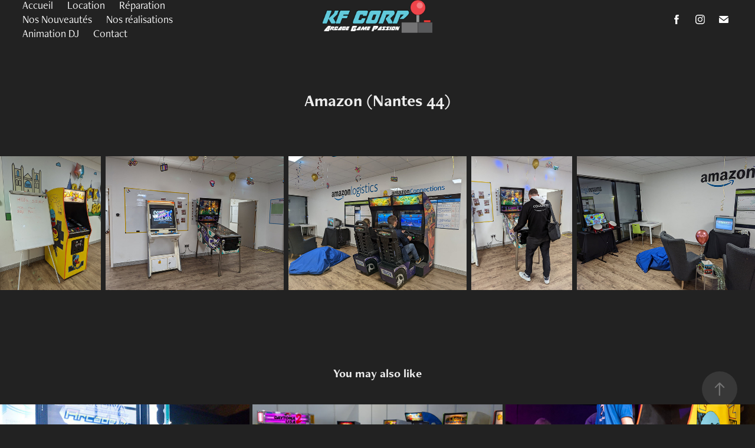

--- FILE ---
content_type: text/html; charset=utf-8
request_url: https://kfcorp.net/amazon-nantes-44
body_size: 9470
content:
<!DOCTYPE HTML>
<html lang="en-US">
<head>
  <meta charset="UTF-8" />
  <meta name="viewport" content="width=device-width, initial-scale=1" />
      <meta name="keywords"  content="Location,Nantes,Borne,Arcade,Borne arcade,Reparation,vente,jeux-video,mariage,jeux de café,flipper,flechette,retrogaming,Réparation,LAN,PC gaming,jeux-vidéo,jeu de café,jeu de bar,seminaire,anniversaire,soirée dansante,fête,fête de village,vintage,DJ,Discjokey,club,animation,achat,reparation,originale,baby-foot,jukebox,entreprise,organisateur,evenementiel,wedding,arcade44,bretagne,loire,rennes,vannes,angers" />
      <meta name="description"  content="KF corp entreprise Nantaise, Location, Réparation, Vente de Borne d'arcade et jeu de café flipper, baby-foot, jeu de fléchette,juke-box sur toute la France, Loire atlantique, Bretagne, Normandie.
Pour entreprise, particulier, salon, événementiel" />
      <meta name="twitter:card"  content="summary_large_image" />
      <meta name="twitter:site"  content="@AdobePortfolio" />
      <meta  property="og:title" content="Location de borne arcade vintage, flipper, jeu de café |  KF corp - Amazon (Nantes 44)" />
      <meta  property="og:description" content="KF corp entreprise Nantaise, Location, Réparation, Vente de Borne d'arcade et jeu de café flipper, baby-foot, jeu de fléchette,juke-box sur toute la France, Loire atlantique, Bretagne, Normandie.
Pour entreprise, particulier, salon, événementiel" />
      <meta  property="og:image" content="https://cdn.myportfolio.com/b77606a4-2dc8-44d0-95fa-6102d080cc1f/c383e6e6-4d5b-42c4-bcf8-9f7cfe510034_rwc_0x0x3840x2560x3840.jpg?h=3290d4e6b9cb4aa481c1ceeda64d3040" />
        <link rel="icon" href="https://cdn.myportfolio.com/b77606a4-2dc8-44d0-95fa-6102d080cc1f/a266827e-e5c3-472c-a241-4530829b08ae_carw_1x1x32.png?h=26c67b2b901c1cee7e9e136d173cc92c" />
        <link rel="apple-touch-icon" href="https://cdn.myportfolio.com/b77606a4-2dc8-44d0-95fa-6102d080cc1f/a5a2b666-8293-4f00-9d50-befaa1d5accf_carw_1x1x180.png?h=2ad0a4c3d6bcdc7e04c39889c54a92b3" />
      <link rel="stylesheet" href="/dist/css/main.css" type="text/css" />
      <link rel="stylesheet" href="https://cdn.myportfolio.com/b77606a4-2dc8-44d0-95fa-6102d080cc1f/77278d6022e0c66ff320903652a3c53e1748769250.css?h=b9cfdd957d08b9910e0ebfd8c09fb3c4" type="text/css" />
    <link rel="canonical" href="https://kfcorp.net/amazon-nantes-44" />
      <title>Location de borne arcade vintage, flipper, jeu de café |  KF corp - Amazon (Nantes 44)</title>
    <script type="text/javascript" src="//use.typekit.net/ik/[base64].js?cb=35f77bfb8b50944859ea3d3804e7194e7a3173fb" async onload="
    try {
      window.Typekit.load();
    } catch (e) {
      console.warn('Typekit not loaded.');
    }
    "></script>
</head>
  <body class="transition-enabled">  <div class='page-background-video page-background-video-with-panel'>
  </div>
  <div class="js-responsive-nav">
    <div class="responsive-nav has-social">
      <div class="close-responsive-click-area js-close-responsive-nav">
        <div class="close-responsive-button"></div>
      </div>
          <nav class="nav-container" data-hover-hint="nav" data-hover-hint-placement="bottom-start">
      <div class="page-title">
        <a href="/home" >Accueil</a>
      </div>
      <div class="page-title">
        <a href="/location" >Location</a>
      </div>
      <div class="page-title">
        <a href="/reparation" >Réparation</a>
      </div>
      <div class="page-title">
        <a href="/nos-nouveaute" >Nos Nouveautés</a>
      </div>
                <div class="gallery-title"><a href="/nos-realisations" >Nos réalisations</a></div>
      <div class="page-title">
        <a href="/dj" >Animation DJ</a>
      </div>
      <div class="page-title">
        <a href="/contact" >Contact</a>
      </div>
          </nav>
        <div class="social pf-nav-social" data-context="theme.nav" data-hover-hint="navSocialIcons" data-hover-hint-placement="bottom-start">
          <ul>
                  <li>
                    <a href="https://www.facebook.com/kfcorparcade" target="_blank">
                      <svg xmlns="http://www.w3.org/2000/svg" xmlns:xlink="http://www.w3.org/1999/xlink" version="1.1" x="0px" y="0px" viewBox="0 0 30 24" xml:space="preserve" class="icon"><path d="M16.21 20h-3.26v-8h-1.63V9.24h1.63V7.59c0-2.25 0.92-3.59 3.53-3.59h2.17v2.76H17.3 c-1.02 0-1.08 0.39-1.08 1.11l0 1.38h2.46L18.38 12h-2.17V20z"/></svg>
                    </a>
                  </li>
                  <li>
                    <a href="https://www.instagram.com/kf_corp/" target="_blank">
                      <svg version="1.1" id="Layer_1" xmlns="http://www.w3.org/2000/svg" xmlns:xlink="http://www.w3.org/1999/xlink" viewBox="0 0 30 24" style="enable-background:new 0 0 30 24;" xml:space="preserve" class="icon">
                      <g>
                        <path d="M15,5.4c2.1,0,2.4,0,3.2,0c0.8,0,1.2,0.2,1.5,0.3c0.4,0.1,0.6,0.3,0.9,0.6c0.3,0.3,0.5,0.5,0.6,0.9
                          c0.1,0.3,0.2,0.7,0.3,1.5c0,0.8,0,1.1,0,3.2s0,2.4,0,3.2c0,0.8-0.2,1.2-0.3,1.5c-0.1,0.4-0.3,0.6-0.6,0.9c-0.3,0.3-0.5,0.5-0.9,0.6
                          c-0.3,0.1-0.7,0.2-1.5,0.3c-0.8,0-1.1,0-3.2,0s-2.4,0-3.2,0c-0.8,0-1.2-0.2-1.5-0.3c-0.4-0.1-0.6-0.3-0.9-0.6
                          c-0.3-0.3-0.5-0.5-0.6-0.9c-0.1-0.3-0.2-0.7-0.3-1.5c0-0.8,0-1.1,0-3.2s0-2.4,0-3.2c0-0.8,0.2-1.2,0.3-1.5c0.1-0.4,0.3-0.6,0.6-0.9
                          c0.3-0.3,0.5-0.5,0.9-0.6c0.3-0.1,0.7-0.2,1.5-0.3C12.6,5.4,12.9,5.4,15,5.4 M15,4c-2.2,0-2.4,0-3.3,0c-0.9,0-1.4,0.2-1.9,0.4
                          c-0.5,0.2-1,0.5-1.4,0.9C7.9,5.8,7.6,6.2,7.4,6.8C7.2,7.3,7.1,7.9,7,8.7C7,9.6,7,9.8,7,12s0,2.4,0,3.3c0,0.9,0.2,1.4,0.4,1.9
                          c0.2,0.5,0.5,1,0.9,1.4c0.4,0.4,0.9,0.7,1.4,0.9c0.5,0.2,1.1,0.3,1.9,0.4c0.9,0,1.1,0,3.3,0s2.4,0,3.3,0c0.9,0,1.4-0.2,1.9-0.4
                          c0.5-0.2,1-0.5,1.4-0.9c0.4-0.4,0.7-0.9,0.9-1.4c0.2-0.5,0.3-1.1,0.4-1.9c0-0.9,0-1.1,0-3.3s0-2.4,0-3.3c0-0.9-0.2-1.4-0.4-1.9
                          c-0.2-0.5-0.5-1-0.9-1.4c-0.4-0.4-0.9-0.7-1.4-0.9c-0.5-0.2-1.1-0.3-1.9-0.4C17.4,4,17.2,4,15,4L15,4L15,4z"/>
                        <path d="M15,7.9c-2.3,0-4.1,1.8-4.1,4.1s1.8,4.1,4.1,4.1s4.1-1.8,4.1-4.1S17.3,7.9,15,7.9L15,7.9z M15,14.7c-1.5,0-2.7-1.2-2.7-2.7
                          c0-1.5,1.2-2.7,2.7-2.7s2.7,1.2,2.7,2.7C17.7,13.5,16.5,14.7,15,14.7L15,14.7z"/>
                        <path d="M20.2,7.7c0,0.5-0.4,1-1,1s-1-0.4-1-1s0.4-1,1-1S20.2,7.2,20.2,7.7L20.2,7.7z"/>
                      </g>
                      </svg>
                    </a>
                  </li>
                  <li>
                    <a href="mailto:contact@kfcorp.net">
                      <svg version="1.1" id="Layer_1" xmlns="http://www.w3.org/2000/svg" xmlns:xlink="http://www.w3.org/1999/xlink" x="0px" y="0px" viewBox="0 0 30 24" style="enable-background:new 0 0 30 24;" xml:space="preserve" class="icon">
                        <g>
                          <path d="M15,13L7.1,7.1c0-0.5,0.4-1,1-1h13.8c0.5,0,1,0.4,1,1L15,13z M15,14.8l7.9-5.9v8.1c0,0.5-0.4,1-1,1H8.1c-0.5,0-1-0.4-1-1 V8.8L15,14.8z"/>
                        </g>
                      </svg>
                    </a>
                  </li>
          </ul>
        </div>
    </div>
  </div>
    <header class="site-header js-site-header  js-fixed-nav" data-context="theme.nav" data-hover-hint="nav" data-hover-hint-placement="top-start">
        <nav class="nav-container" data-hover-hint="nav" data-hover-hint-placement="bottom-start">
      <div class="page-title">
        <a href="/home" >Accueil</a>
      </div>
      <div class="page-title">
        <a href="/location" >Location</a>
      </div>
      <div class="page-title">
        <a href="/reparation" >Réparation</a>
      </div>
      <div class="page-title">
        <a href="/nos-nouveaute" >Nos Nouveautés</a>
      </div>
                <div class="gallery-title"><a href="/nos-realisations" >Nos réalisations</a></div>
      <div class="page-title">
        <a href="/dj" >Animation DJ</a>
      </div>
      <div class="page-title">
        <a href="/contact" >Contact</a>
      </div>
        </nav>
        <div class="logo-wrap" data-context="theme.logo.header" data-hover-hint="logo" data-hover-hint-placement="bottom-start">
          <div class="logo e2e-site-logo-text logo-image  ">
    <a href="/home" class="image-normal image-link">
      <img src="https://cdn.myportfolio.com/b77606a4-2dc8-44d0-95fa-6102d080cc1f/6f76a471-fa03-48d6-aacd-981fd394dfc3_rwc_46x0x4924x1719x4096.png?h=7f46cb87b9bb8949f59290a4e1198703" alt="KF corp">
    </a>
          </div>
        </div>
        <div class="social pf-nav-social" data-context="theme.nav" data-hover-hint="navSocialIcons" data-hover-hint-placement="bottom-start">
          <ul>
                  <li>
                    <a href="https://www.facebook.com/kfcorparcade" target="_blank">
                      <svg xmlns="http://www.w3.org/2000/svg" xmlns:xlink="http://www.w3.org/1999/xlink" version="1.1" x="0px" y="0px" viewBox="0 0 30 24" xml:space="preserve" class="icon"><path d="M16.21 20h-3.26v-8h-1.63V9.24h1.63V7.59c0-2.25 0.92-3.59 3.53-3.59h2.17v2.76H17.3 c-1.02 0-1.08 0.39-1.08 1.11l0 1.38h2.46L18.38 12h-2.17V20z"/></svg>
                    </a>
                  </li>
                  <li>
                    <a href="https://www.instagram.com/kf_corp/" target="_blank">
                      <svg version="1.1" id="Layer_1" xmlns="http://www.w3.org/2000/svg" xmlns:xlink="http://www.w3.org/1999/xlink" viewBox="0 0 30 24" style="enable-background:new 0 0 30 24;" xml:space="preserve" class="icon">
                      <g>
                        <path d="M15,5.4c2.1,0,2.4,0,3.2,0c0.8,0,1.2,0.2,1.5,0.3c0.4,0.1,0.6,0.3,0.9,0.6c0.3,0.3,0.5,0.5,0.6,0.9
                          c0.1,0.3,0.2,0.7,0.3,1.5c0,0.8,0,1.1,0,3.2s0,2.4,0,3.2c0,0.8-0.2,1.2-0.3,1.5c-0.1,0.4-0.3,0.6-0.6,0.9c-0.3,0.3-0.5,0.5-0.9,0.6
                          c-0.3,0.1-0.7,0.2-1.5,0.3c-0.8,0-1.1,0-3.2,0s-2.4,0-3.2,0c-0.8,0-1.2-0.2-1.5-0.3c-0.4-0.1-0.6-0.3-0.9-0.6
                          c-0.3-0.3-0.5-0.5-0.6-0.9c-0.1-0.3-0.2-0.7-0.3-1.5c0-0.8,0-1.1,0-3.2s0-2.4,0-3.2c0-0.8,0.2-1.2,0.3-1.5c0.1-0.4,0.3-0.6,0.6-0.9
                          c0.3-0.3,0.5-0.5,0.9-0.6c0.3-0.1,0.7-0.2,1.5-0.3C12.6,5.4,12.9,5.4,15,5.4 M15,4c-2.2,0-2.4,0-3.3,0c-0.9,0-1.4,0.2-1.9,0.4
                          c-0.5,0.2-1,0.5-1.4,0.9C7.9,5.8,7.6,6.2,7.4,6.8C7.2,7.3,7.1,7.9,7,8.7C7,9.6,7,9.8,7,12s0,2.4,0,3.3c0,0.9,0.2,1.4,0.4,1.9
                          c0.2,0.5,0.5,1,0.9,1.4c0.4,0.4,0.9,0.7,1.4,0.9c0.5,0.2,1.1,0.3,1.9,0.4c0.9,0,1.1,0,3.3,0s2.4,0,3.3,0c0.9,0,1.4-0.2,1.9-0.4
                          c0.5-0.2,1-0.5,1.4-0.9c0.4-0.4,0.7-0.9,0.9-1.4c0.2-0.5,0.3-1.1,0.4-1.9c0-0.9,0-1.1,0-3.3s0-2.4,0-3.3c0-0.9-0.2-1.4-0.4-1.9
                          c-0.2-0.5-0.5-1-0.9-1.4c-0.4-0.4-0.9-0.7-1.4-0.9c-0.5-0.2-1.1-0.3-1.9-0.4C17.4,4,17.2,4,15,4L15,4L15,4z"/>
                        <path d="M15,7.9c-2.3,0-4.1,1.8-4.1,4.1s1.8,4.1,4.1,4.1s4.1-1.8,4.1-4.1S17.3,7.9,15,7.9L15,7.9z M15,14.7c-1.5,0-2.7-1.2-2.7-2.7
                          c0-1.5,1.2-2.7,2.7-2.7s2.7,1.2,2.7,2.7C17.7,13.5,16.5,14.7,15,14.7L15,14.7z"/>
                        <path d="M20.2,7.7c0,0.5-0.4,1-1,1s-1-0.4-1-1s0.4-1,1-1S20.2,7.2,20.2,7.7L20.2,7.7z"/>
                      </g>
                      </svg>
                    </a>
                  </li>
                  <li>
                    <a href="mailto:contact@kfcorp.net">
                      <svg version="1.1" id="Layer_1" xmlns="http://www.w3.org/2000/svg" xmlns:xlink="http://www.w3.org/1999/xlink" x="0px" y="0px" viewBox="0 0 30 24" style="enable-background:new 0 0 30 24;" xml:space="preserve" class="icon">
                        <g>
                          <path d="M15,13L7.1,7.1c0-0.5,0.4-1,1-1h13.8c0.5,0,1,0.4,1,1L15,13z M15,14.8l7.9-5.9v8.1c0,0.5-0.4,1-1,1H8.1c-0.5,0-1-0.4-1-1 V8.8L15,14.8z"/>
                        </g>
                      </svg>
                    </a>
                  </li>
          </ul>
        </div>
        <div class="hamburger-click-area js-hamburger">
          <div class="hamburger">
            <i></i>
            <i></i>
            <i></i>
          </div>
        </div>
    </header>
    <div class="header-placeholder"></div>
  <div class="site-wrap cfix js-site-wrap">
    <div class="site-container">
      <div class="site-content e2e-site-content">
        <main>
  <div class="page-container" data-context="page.page.container" data-hover-hint="pageContainer">
    <section class="page standard-modules">
        <header class="page-header content" data-context="pages" data-identity="id:p63bddf6def83da1e67ac2cf7ccacb9ee2bc503d1891fcb1be245a" data-hover-hint="pageHeader" data-hover-hint-id="p63bddf6def83da1e67ac2cf7ccacb9ee2bc503d1891fcb1be245a">
            <h1 class="title preserve-whitespace e2e-site-logo-text">Amazon (Nantes 44)</h1>
            <p class="description"></p>
        </header>
      <div class="page-content js-page-content" data-context="pages" data-identity="id:p63bddf6def83da1e67ac2cf7ccacb9ee2bc503d1891fcb1be245a">
        <div id="project-canvas" class="js-project-modules modules content">
          <div id="project-modules">
              
              
              
              
              
              
              
              <div class="project-module module media_collection project-module-media_collection" data-id="m63bddf8255a9c6d3d3a46f927db151f519404d117bccadedebf2e"  style="padding-top: px;
padding-bottom: px;
">
  <div class="grid--main js-grid-main" data-grid-max-images="
  ">
    <div class="grid__item-container js-grid-item-container" data-flex-grow="195.76470588235" style="width:195.76470588235px; flex-grow:195.76470588235;" data-width="1536" data-height="2040">
      <script type="text/html" class="js-lightbox-slide-content">
        <div class="grid__image-wrapper">
          <img src="https://cdn.myportfolio.com/b77606a4-2dc8-44d0-95fa-6102d080cc1f/384d955f-4352-4a7b-8ccd-bb8479e81641_rw_1920.jpg?h=5ef6c38ddaca1dc64d6957265794a9ba" srcset="https://cdn.myportfolio.com/b77606a4-2dc8-44d0-95fa-6102d080cc1f/384d955f-4352-4a7b-8ccd-bb8479e81641_rw_600.jpg?h=cf4f06602f552933babf00ce2c7dc82b 600w,https://cdn.myportfolio.com/b77606a4-2dc8-44d0-95fa-6102d080cc1f/384d955f-4352-4a7b-8ccd-bb8479e81641_rw_1200.jpg?h=a7edbd2cd4ab6690f38f0b3d5bb1e0d0 1200w,https://cdn.myportfolio.com/b77606a4-2dc8-44d0-95fa-6102d080cc1f/384d955f-4352-4a7b-8ccd-bb8479e81641_rw_1920.jpg?h=5ef6c38ddaca1dc64d6957265794a9ba 1536w,"  sizes="(max-width: 1536px) 100vw, 1536px">
        <div>
      </script>
      <img
        class="grid__item-image js-grid__item-image grid__item-image-lazy js-lazy"
        src="[data-uri]"
        
        data-src="https://cdn.myportfolio.com/b77606a4-2dc8-44d0-95fa-6102d080cc1f/384d955f-4352-4a7b-8ccd-bb8479e81641_rw_1920.jpg?h=5ef6c38ddaca1dc64d6957265794a9ba"
        data-srcset="https://cdn.myportfolio.com/b77606a4-2dc8-44d0-95fa-6102d080cc1f/384d955f-4352-4a7b-8ccd-bb8479e81641_rw_600.jpg?h=cf4f06602f552933babf00ce2c7dc82b 600w,https://cdn.myportfolio.com/b77606a4-2dc8-44d0-95fa-6102d080cc1f/384d955f-4352-4a7b-8ccd-bb8479e81641_rw_1200.jpg?h=a7edbd2cd4ab6690f38f0b3d5bb1e0d0 1200w,https://cdn.myportfolio.com/b77606a4-2dc8-44d0-95fa-6102d080cc1f/384d955f-4352-4a7b-8ccd-bb8479e81641_rw_1920.jpg?h=5ef6c38ddaca1dc64d6957265794a9ba 1536w,"
      >
      <span class="grid__item-filler" style="padding-bottom:132.8125%;"></span>
    </div>
    <div class="grid__item-container js-grid-item-container" data-flex-grow="345.3125" style="width:345.3125px; flex-grow:345.3125;" data-width="1920" data-height="1445">
      <script type="text/html" class="js-lightbox-slide-content">
        <div class="grid__image-wrapper">
          <img src="https://cdn.myportfolio.com/b77606a4-2dc8-44d0-95fa-6102d080cc1f/48ef04ea-c22b-45eb-b181-2d80d534e6f3_rw_1920.jpg?h=3401ca674fa80f6a7a0450a063b5d74b" srcset="https://cdn.myportfolio.com/b77606a4-2dc8-44d0-95fa-6102d080cc1f/48ef04ea-c22b-45eb-b181-2d80d534e6f3_rw_600.jpg?h=8510b67eb52b620487e84a0e708a59d0 600w,https://cdn.myportfolio.com/b77606a4-2dc8-44d0-95fa-6102d080cc1f/48ef04ea-c22b-45eb-b181-2d80d534e6f3_rw_1200.jpg?h=0f38f2ebd4266225b0c91fdd8e9b8eeb 1200w,https://cdn.myportfolio.com/b77606a4-2dc8-44d0-95fa-6102d080cc1f/48ef04ea-c22b-45eb-b181-2d80d534e6f3_rw_1920.jpg?h=3401ca674fa80f6a7a0450a063b5d74b 1920w,"  sizes="(max-width: 1920px) 100vw, 1920px">
        <div>
      </script>
      <img
        class="grid__item-image js-grid__item-image grid__item-image-lazy js-lazy"
        src="[data-uri]"
        
        data-src="https://cdn.myportfolio.com/b77606a4-2dc8-44d0-95fa-6102d080cc1f/48ef04ea-c22b-45eb-b181-2d80d534e6f3_rw_1920.jpg?h=3401ca674fa80f6a7a0450a063b5d74b"
        data-srcset="https://cdn.myportfolio.com/b77606a4-2dc8-44d0-95fa-6102d080cc1f/48ef04ea-c22b-45eb-b181-2d80d534e6f3_rw_600.jpg?h=8510b67eb52b620487e84a0e708a59d0 600w,https://cdn.myportfolio.com/b77606a4-2dc8-44d0-95fa-6102d080cc1f/48ef04ea-c22b-45eb-b181-2d80d534e6f3_rw_1200.jpg?h=0f38f2ebd4266225b0c91fdd8e9b8eeb 1200w,https://cdn.myportfolio.com/b77606a4-2dc8-44d0-95fa-6102d080cc1f/48ef04ea-c22b-45eb-b181-2d80d534e6f3_rw_1920.jpg?h=3401ca674fa80f6a7a0450a063b5d74b 1920w,"
      >
      <span class="grid__item-filler" style="padding-bottom:75.294117647059%;"></span>
    </div>
    <div class="grid__item-container js-grid-item-container" data-flex-grow="345.3125" style="width:345.3125px; flex-grow:345.3125;" data-width="1920" data-height="1445">
      <script type="text/html" class="js-lightbox-slide-content">
        <div class="grid__image-wrapper">
          <img src="https://cdn.myportfolio.com/b77606a4-2dc8-44d0-95fa-6102d080cc1f/10c58390-0208-4feb-9e62-36c2b32b5758_rw_1920.jpg?h=048d7fffbd4e367be11f2c75651e1a8f" srcset="https://cdn.myportfolio.com/b77606a4-2dc8-44d0-95fa-6102d080cc1f/10c58390-0208-4feb-9e62-36c2b32b5758_rw_600.jpg?h=fff3190e0981adf6e8ac575d12ad3bc3 600w,https://cdn.myportfolio.com/b77606a4-2dc8-44d0-95fa-6102d080cc1f/10c58390-0208-4feb-9e62-36c2b32b5758_rw_1200.jpg?h=d3900bbb4e4a668ac7d70bca5779c232 1200w,https://cdn.myportfolio.com/b77606a4-2dc8-44d0-95fa-6102d080cc1f/10c58390-0208-4feb-9e62-36c2b32b5758_rw_1920.jpg?h=048d7fffbd4e367be11f2c75651e1a8f 1920w,"  sizes="(max-width: 1920px) 100vw, 1920px">
        <div>
      </script>
      <img
        class="grid__item-image js-grid__item-image grid__item-image-lazy js-lazy"
        src="[data-uri]"
        
        data-src="https://cdn.myportfolio.com/b77606a4-2dc8-44d0-95fa-6102d080cc1f/10c58390-0208-4feb-9e62-36c2b32b5758_rw_1920.jpg?h=048d7fffbd4e367be11f2c75651e1a8f"
        data-srcset="https://cdn.myportfolio.com/b77606a4-2dc8-44d0-95fa-6102d080cc1f/10c58390-0208-4feb-9e62-36c2b32b5758_rw_600.jpg?h=fff3190e0981adf6e8ac575d12ad3bc3 600w,https://cdn.myportfolio.com/b77606a4-2dc8-44d0-95fa-6102d080cc1f/10c58390-0208-4feb-9e62-36c2b32b5758_rw_1200.jpg?h=d3900bbb4e4a668ac7d70bca5779c232 1200w,https://cdn.myportfolio.com/b77606a4-2dc8-44d0-95fa-6102d080cc1f/10c58390-0208-4feb-9e62-36c2b32b5758_rw_1920.jpg?h=048d7fffbd4e367be11f2c75651e1a8f 1920w,"
      >
      <span class="grid__item-filler" style="padding-bottom:75.294117647059%;"></span>
    </div>
    <div class="grid__item-container js-grid-item-container" data-flex-grow="195.76470588235" style="width:195.76470588235px; flex-grow:195.76470588235;" data-width="1536" data-height="2040">
      <script type="text/html" class="js-lightbox-slide-content">
        <div class="grid__image-wrapper">
          <img src="https://cdn.myportfolio.com/b77606a4-2dc8-44d0-95fa-6102d080cc1f/ecbcb71c-6ca2-48d2-9d76-03cc98c66e88_rw_1920.jpg?h=6077b5aa166a6d5d8c12216191945fea" srcset="https://cdn.myportfolio.com/b77606a4-2dc8-44d0-95fa-6102d080cc1f/ecbcb71c-6ca2-48d2-9d76-03cc98c66e88_rw_600.jpg?h=77e59437aa5ffb19f2112ac3ba395808 600w,https://cdn.myportfolio.com/b77606a4-2dc8-44d0-95fa-6102d080cc1f/ecbcb71c-6ca2-48d2-9d76-03cc98c66e88_rw_1200.jpg?h=86853efe6c061735744c95f3d94e40cb 1200w,https://cdn.myportfolio.com/b77606a4-2dc8-44d0-95fa-6102d080cc1f/ecbcb71c-6ca2-48d2-9d76-03cc98c66e88_rw_1920.jpg?h=6077b5aa166a6d5d8c12216191945fea 1536w,"  sizes="(max-width: 1536px) 100vw, 1536px">
        <div>
      </script>
      <img
        class="grid__item-image js-grid__item-image grid__item-image-lazy js-lazy"
        src="[data-uri]"
        
        data-src="https://cdn.myportfolio.com/b77606a4-2dc8-44d0-95fa-6102d080cc1f/ecbcb71c-6ca2-48d2-9d76-03cc98c66e88_rw_1920.jpg?h=6077b5aa166a6d5d8c12216191945fea"
        data-srcset="https://cdn.myportfolio.com/b77606a4-2dc8-44d0-95fa-6102d080cc1f/ecbcb71c-6ca2-48d2-9d76-03cc98c66e88_rw_600.jpg?h=77e59437aa5ffb19f2112ac3ba395808 600w,https://cdn.myportfolio.com/b77606a4-2dc8-44d0-95fa-6102d080cc1f/ecbcb71c-6ca2-48d2-9d76-03cc98c66e88_rw_1200.jpg?h=86853efe6c061735744c95f3d94e40cb 1200w,https://cdn.myportfolio.com/b77606a4-2dc8-44d0-95fa-6102d080cc1f/ecbcb71c-6ca2-48d2-9d76-03cc98c66e88_rw_1920.jpg?h=6077b5aa166a6d5d8c12216191945fea 1536w,"
      >
      <span class="grid__item-filler" style="padding-bottom:132.8125%;"></span>
    </div>
    <div class="grid__item-container js-grid-item-container" data-flex-grow="345.3125" style="width:345.3125px; flex-grow:345.3125;" data-width="1920" data-height="1445">
      <script type="text/html" class="js-lightbox-slide-content">
        <div class="grid__image-wrapper">
          <img src="https://cdn.myportfolio.com/b77606a4-2dc8-44d0-95fa-6102d080cc1f/45f0232c-0742-42d9-94a8-297e2403d435_rw_1920.jpg?h=ba5b384fff56502cd7a0e3c0f4d9b2bd" srcset="https://cdn.myportfolio.com/b77606a4-2dc8-44d0-95fa-6102d080cc1f/45f0232c-0742-42d9-94a8-297e2403d435_rw_600.jpg?h=4b59f5e55cf1491f7d531442f33475e9 600w,https://cdn.myportfolio.com/b77606a4-2dc8-44d0-95fa-6102d080cc1f/45f0232c-0742-42d9-94a8-297e2403d435_rw_1200.jpg?h=b3f387a1b057be2c12caad42af378e46 1200w,https://cdn.myportfolio.com/b77606a4-2dc8-44d0-95fa-6102d080cc1f/45f0232c-0742-42d9-94a8-297e2403d435_rw_1920.jpg?h=ba5b384fff56502cd7a0e3c0f4d9b2bd 1920w,"  sizes="(max-width: 1920px) 100vw, 1920px">
        <div>
      </script>
      <img
        class="grid__item-image js-grid__item-image grid__item-image-lazy js-lazy"
        src="[data-uri]"
        
        data-src="https://cdn.myportfolio.com/b77606a4-2dc8-44d0-95fa-6102d080cc1f/45f0232c-0742-42d9-94a8-297e2403d435_rw_1920.jpg?h=ba5b384fff56502cd7a0e3c0f4d9b2bd"
        data-srcset="https://cdn.myportfolio.com/b77606a4-2dc8-44d0-95fa-6102d080cc1f/45f0232c-0742-42d9-94a8-297e2403d435_rw_600.jpg?h=4b59f5e55cf1491f7d531442f33475e9 600w,https://cdn.myportfolio.com/b77606a4-2dc8-44d0-95fa-6102d080cc1f/45f0232c-0742-42d9-94a8-297e2403d435_rw_1200.jpg?h=b3f387a1b057be2c12caad42af378e46 1200w,https://cdn.myportfolio.com/b77606a4-2dc8-44d0-95fa-6102d080cc1f/45f0232c-0742-42d9-94a8-297e2403d435_rw_1920.jpg?h=ba5b384fff56502cd7a0e3c0f4d9b2bd 1920w,"
      >
      <span class="grid__item-filler" style="padding-bottom:75.294117647059%;"></span>
    </div>
    <div class="js-grid-spacer"></div>
  </div>
</div>

              
              
          </div>
        </div>
      </div>
    </section>
          <section class="other-projects" data-context="page.page.other_pages" data-hover-hint="otherPages">
            <div class="title-wrapper">
              <div class="title-container">
                  <h3 class="other-projects-title preserve-whitespace">You may also like</h3>
              </div>
            </div>
            <div class="project-covers">
                  <a class="project-cover js-project-cover-touch hold-space" href="/gruchet-geek-convention-76-gruchet-le-valasse" data-context="pages" data-identity="id:p6640aa3f14b80c93a76cd73906dc73c13ee8c4bb665b68213bfaa">
                    <div class="cover-content-container">
                      <div class="cover-image-wrap">
                        <div class="cover-image">
                            <div class="cover cover-normal">

            <img
              class="cover__img js-lazy"
              src="https://cdn.myportfolio.com/b77606a4-2dc8-44d0-95fa-6102d080cc1f/e1c5f2d8-a0c2-45a6-91ab-54cf480474cb_rwc_0x195x673x504x32.jpg?h=e351f942bc163c517549c422400fac9f"
              data-src="https://cdn.myportfolio.com/b77606a4-2dc8-44d0-95fa-6102d080cc1f/e1c5f2d8-a0c2-45a6-91ab-54cf480474cb_rwc_0x195x673x504x673.jpg?h=a86e5c4a49c75799ad61c89aa10de8d6"
              data-srcset="https://cdn.myportfolio.com/b77606a4-2dc8-44d0-95fa-6102d080cc1f/e1c5f2d8-a0c2-45a6-91ab-54cf480474cb_rwc_0x195x673x504x640.jpg?h=57f127a2d82421dfece4b53f55062ded 640w, https://cdn.myportfolio.com/b77606a4-2dc8-44d0-95fa-6102d080cc1f/e1c5f2d8-a0c2-45a6-91ab-54cf480474cb_rwc_0x195x673x504x673.jpg?h=a86e5c4a49c75799ad61c89aa10de8d6 1280w, https://cdn.myportfolio.com/b77606a4-2dc8-44d0-95fa-6102d080cc1f/e1c5f2d8-a0c2-45a6-91ab-54cf480474cb_rwc_0x195x673x504x673.jpg?h=a86e5c4a49c75799ad61c89aa10de8d6 1366w, https://cdn.myportfolio.com/b77606a4-2dc8-44d0-95fa-6102d080cc1f/e1c5f2d8-a0c2-45a6-91ab-54cf480474cb_rwc_0x195x673x504x673.jpg?h=a86e5c4a49c75799ad61c89aa10de8d6 1920w, https://cdn.myportfolio.com/b77606a4-2dc8-44d0-95fa-6102d080cc1f/e1c5f2d8-a0c2-45a6-91ab-54cf480474cb_rwc_0x195x673x504x673.jpg?h=a86e5c4a49c75799ad61c89aa10de8d6 2560w, https://cdn.myportfolio.com/b77606a4-2dc8-44d0-95fa-6102d080cc1f/e1c5f2d8-a0c2-45a6-91ab-54cf480474cb_rwc_0x195x673x504x673.jpg?h=a86e5c4a49c75799ad61c89aa10de8d6 5120w"
              data-sizes="(max-width: 540px) 100vw, (max-width: 768px) 50vw, calc(1500px / 3)"
            >
                                      </div>
                        </div>
                      </div>
                      <div class="details-wrap">
                        <div class="details">
                          <div class="details-inner">
                              <div class="title preserve-whitespace">Gruchet geek convention (76 Gruchet le Valasse)</div>
                              <div class="date">2024</div>
                          </div>
                        </div>
                      </div>
                    </div>
                  </a>
                  <a class="project-cover js-project-cover-touch hold-space" href="/gamers-assembly-86-poitiers" data-context="pages" data-identity="id:p6640ac1e027c43cbdbc176fa289902bee038687c5221ee1541146">
                    <div class="cover-content-container">
                      <div class="cover-image-wrap">
                        <div class="cover-image">
                            <div class="cover cover-normal">

            <img
              class="cover__img js-lazy"
              src="https://cdn.myportfolio.com/b77606a4-2dc8-44d0-95fa-6102d080cc1f/413e9c78-e95b-4551-9ebf-d635b639f942_rwc_203x238x759x569x32.jpg?h=f8abc7f661d519885ead4a641c94110c"
              data-src="https://cdn.myportfolio.com/b77606a4-2dc8-44d0-95fa-6102d080cc1f/413e9c78-e95b-4551-9ebf-d635b639f942_rwc_203x238x759x569x759.jpg?h=a2fa29b35f42060ed828b6ca3b2f6ca9"
              data-srcset="https://cdn.myportfolio.com/b77606a4-2dc8-44d0-95fa-6102d080cc1f/413e9c78-e95b-4551-9ebf-d635b639f942_rwc_203x238x759x569x640.jpg?h=d30afa49863a3357592fa664e0bb0690 640w, https://cdn.myportfolio.com/b77606a4-2dc8-44d0-95fa-6102d080cc1f/413e9c78-e95b-4551-9ebf-d635b639f942_rwc_203x238x759x569x759.jpg?h=a2fa29b35f42060ed828b6ca3b2f6ca9 1280w, https://cdn.myportfolio.com/b77606a4-2dc8-44d0-95fa-6102d080cc1f/413e9c78-e95b-4551-9ebf-d635b639f942_rwc_203x238x759x569x759.jpg?h=a2fa29b35f42060ed828b6ca3b2f6ca9 1366w, https://cdn.myportfolio.com/b77606a4-2dc8-44d0-95fa-6102d080cc1f/413e9c78-e95b-4551-9ebf-d635b639f942_rwc_203x238x759x569x759.jpg?h=a2fa29b35f42060ed828b6ca3b2f6ca9 1920w, https://cdn.myportfolio.com/b77606a4-2dc8-44d0-95fa-6102d080cc1f/413e9c78-e95b-4551-9ebf-d635b639f942_rwc_203x238x759x569x759.jpg?h=a2fa29b35f42060ed828b6ca3b2f6ca9 2560w, https://cdn.myportfolio.com/b77606a4-2dc8-44d0-95fa-6102d080cc1f/413e9c78-e95b-4551-9ebf-d635b639f942_rwc_203x238x759x569x759.jpg?h=a2fa29b35f42060ed828b6ca3b2f6ca9 5120w"
              data-sizes="(max-width: 540px) 100vw, (max-width: 768px) 50vw, calc(1500px / 3)"
            >
                                      </div>
                        </div>
                      </div>
                      <div class="details-wrap">
                        <div class="details">
                          <div class="details-inner">
                              <div class="title preserve-whitespace">Gamers assembly (86 Poitiers)</div>
                              <div class="date">2024</div>
                          </div>
                        </div>
                      </div>
                    </div>
                  </a>
                  <a class="project-cover js-project-cover-touch hold-space" href="/gruchet-geek-convention-2022-gruchet-le-valasse-76" data-context="pages" data-identity="id:p62db130b5f40949661fe05f6cf2087a478ae3a6b1f39b4f21e13c">
                    <div class="cover-content-container">
                      <div class="cover-image-wrap">
                        <div class="cover-image">
                            <div class="cover cover-normal">

            <img
              class="cover__img js-lazy"
              src="https://cdn.myportfolio.com/b77606a4-2dc8-44d0-95fa-6102d080cc1f/1ad88bc9-81a9-4303-9607-b97fec17f144_rwc_108x0x1706x1280x32.jpg?h=49e0bcc33b278e55ac3c2666892f3790"
              data-src="https://cdn.myportfolio.com/b77606a4-2dc8-44d0-95fa-6102d080cc1f/1ad88bc9-81a9-4303-9607-b97fec17f144_rwc_108x0x1706x1280x1706.jpg?h=6de508699f1fdccdd7a91ccd5edd8a82"
              data-srcset="https://cdn.myportfolio.com/b77606a4-2dc8-44d0-95fa-6102d080cc1f/1ad88bc9-81a9-4303-9607-b97fec17f144_rwc_108x0x1706x1280x640.jpg?h=6a6e945b75b8be6ec2ff81418cd2372f 640w, https://cdn.myportfolio.com/b77606a4-2dc8-44d0-95fa-6102d080cc1f/1ad88bc9-81a9-4303-9607-b97fec17f144_rwc_108x0x1706x1280x1280.jpg?h=3d44694f6c8693c436667a77041ca685 1280w, https://cdn.myportfolio.com/b77606a4-2dc8-44d0-95fa-6102d080cc1f/1ad88bc9-81a9-4303-9607-b97fec17f144_rwc_108x0x1706x1280x1366.jpg?h=2f26a1604d470011c84f50527fcd5f3f 1366w, https://cdn.myportfolio.com/b77606a4-2dc8-44d0-95fa-6102d080cc1f/1ad88bc9-81a9-4303-9607-b97fec17f144_rwc_108x0x1706x1280x1920.jpg?h=ede29a8477f28e4aa8db413fab459090 1920w, https://cdn.myportfolio.com/b77606a4-2dc8-44d0-95fa-6102d080cc1f/1ad88bc9-81a9-4303-9607-b97fec17f144_rwc_108x0x1706x1280x1706.jpg?h=6de508699f1fdccdd7a91ccd5edd8a82 2560w, https://cdn.myportfolio.com/b77606a4-2dc8-44d0-95fa-6102d080cc1f/1ad88bc9-81a9-4303-9607-b97fec17f144_rwc_108x0x1706x1280x1706.jpg?h=6de508699f1fdccdd7a91ccd5edd8a82 5120w"
              data-sizes="(max-width: 540px) 100vw, (max-width: 768px) 50vw, calc(1500px / 3)"
            >
                                      </div>
                        </div>
                      </div>
                      <div class="details-wrap">
                        <div class="details">
                          <div class="details-inner">
                              <div class="title preserve-whitespace">Gruchet geek convention (Gruchet-le-valasse 76)</div>
                              <div class="date">2022</div>
                          </div>
                        </div>
                      </div>
                    </div>
                  </a>
                  <a class="project-cover js-project-cover-touch hold-space" href="/retrogaming-vs-gaming-la-gacilly-56" data-context="pages" data-identity="id:p63bdde190993c8f50a7f8c2ebae9d8ccc201b2a52d53168d15ca2">
                    <div class="cover-content-container">
                      <div class="cover-image-wrap">
                        <div class="cover-image">
                            <div class="cover cover-normal">

            <img
              class="cover__img js-lazy"
              src="https://cdn.myportfolio.com/b77606a4-2dc8-44d0-95fa-6102d080cc1f/258e26e1-4ff4-4e51-b7ff-a70a7376b481_rwc_0x210x725x543x32.jpg?h=6aebdc2ff81180c4d5ded57fb7978bfe"
              data-src="https://cdn.myportfolio.com/b77606a4-2dc8-44d0-95fa-6102d080cc1f/258e26e1-4ff4-4e51-b7ff-a70a7376b481_rwc_0x210x725x543x725.jpg?h=3b65632340a51fa3c734335bf101e447"
              data-srcset="https://cdn.myportfolio.com/b77606a4-2dc8-44d0-95fa-6102d080cc1f/258e26e1-4ff4-4e51-b7ff-a70a7376b481_rwc_0x210x725x543x640.jpg?h=03b9d7acac2281f224e9df4d779e790e 640w, https://cdn.myportfolio.com/b77606a4-2dc8-44d0-95fa-6102d080cc1f/258e26e1-4ff4-4e51-b7ff-a70a7376b481_rwc_0x210x725x543x725.jpg?h=3b65632340a51fa3c734335bf101e447 1280w, https://cdn.myportfolio.com/b77606a4-2dc8-44d0-95fa-6102d080cc1f/258e26e1-4ff4-4e51-b7ff-a70a7376b481_rwc_0x210x725x543x725.jpg?h=3b65632340a51fa3c734335bf101e447 1366w, https://cdn.myportfolio.com/b77606a4-2dc8-44d0-95fa-6102d080cc1f/258e26e1-4ff4-4e51-b7ff-a70a7376b481_rwc_0x210x725x543x725.jpg?h=3b65632340a51fa3c734335bf101e447 1920w, https://cdn.myportfolio.com/b77606a4-2dc8-44d0-95fa-6102d080cc1f/258e26e1-4ff4-4e51-b7ff-a70a7376b481_rwc_0x210x725x543x725.jpg?h=3b65632340a51fa3c734335bf101e447 2560w, https://cdn.myportfolio.com/b77606a4-2dc8-44d0-95fa-6102d080cc1f/258e26e1-4ff4-4e51-b7ff-a70a7376b481_rwc_0x210x725x543x725.jpg?h=3b65632340a51fa3c734335bf101e447 5120w"
              data-sizes="(max-width: 540px) 100vw, (max-width: 768px) 50vw, calc(1500px / 3)"
            >
                                      </div>
                        </div>
                      </div>
                      <div class="details-wrap">
                        <div class="details">
                          <div class="details-inner">
                              <div class="title preserve-whitespace">Retrogaming VS gaming (La gacilly 56)</div>
                              <div class="date">2023</div>
                          </div>
                        </div>
                      </div>
                    </div>
                  </a>
                  <a class="project-cover js-project-cover-touch hold-space" href="/paris-fan-festival-paris-75" data-context="pages" data-identity="id:p6640af213b7ea35ed9c367488481245b654106d9658a8cf47b0be">
                    <div class="cover-content-container">
                      <div class="cover-image-wrap">
                        <div class="cover-image">
                            <div class="cover cover-normal">

            <img
              class="cover__img js-lazy"
              src="https://cdn.myportfolio.com/b77606a4-2dc8-44d0-95fa-6102d080cc1f/493779e5-e8fb-46c8-bbc7-db97872b70ee_carw_4x3x32.jpg?h=09701470c982e6d920ffe9212e675ab4"
              data-src="https://cdn.myportfolio.com/b77606a4-2dc8-44d0-95fa-6102d080cc1f/493779e5-e8fb-46c8-bbc7-db97872b70ee_car_4x3.jpg?h=bb2f0bd9edef6e99749eb02cc558d29f"
              data-srcset="https://cdn.myportfolio.com/b77606a4-2dc8-44d0-95fa-6102d080cc1f/493779e5-e8fb-46c8-bbc7-db97872b70ee_carw_4x3x640.jpg?h=945ac277aa0802341d466a005a952823 640w, https://cdn.myportfolio.com/b77606a4-2dc8-44d0-95fa-6102d080cc1f/493779e5-e8fb-46c8-bbc7-db97872b70ee_carw_4x3x1280.jpg?h=2e79d37326777871aa814ec6d0e8f488 1280w, https://cdn.myportfolio.com/b77606a4-2dc8-44d0-95fa-6102d080cc1f/493779e5-e8fb-46c8-bbc7-db97872b70ee_carw_4x3x1366.jpg?h=4797373a752661846bb165c170ccdcac 1366w, https://cdn.myportfolio.com/b77606a4-2dc8-44d0-95fa-6102d080cc1f/493779e5-e8fb-46c8-bbc7-db97872b70ee_carw_4x3x1920.jpg?h=60d48a8e9afd434557cb6cda8af00cde 1920w, https://cdn.myportfolio.com/b77606a4-2dc8-44d0-95fa-6102d080cc1f/493779e5-e8fb-46c8-bbc7-db97872b70ee_carw_4x3x2560.jpg?h=efd07d9016a14df06f706f69dc467891 2560w, https://cdn.myportfolio.com/b77606a4-2dc8-44d0-95fa-6102d080cc1f/493779e5-e8fb-46c8-bbc7-db97872b70ee_carw_4x3x5120.jpg?h=c3a1021eeacde9c0373c51e4a01e9904 5120w"
              data-sizes="(max-width: 540px) 100vw, (max-width: 768px) 50vw, calc(1500px / 3)"
            >
                                      </div>
                        </div>
                      </div>
                      <div class="details-wrap">
                        <div class="details">
                          <div class="details-inner">
                              <div class="title preserve-whitespace">Paris Fan festival ( Paris 75)</div>
                              <div class="date">2024</div>
                          </div>
                        </div>
                      </div>
                    </div>
                  </a>
                  <a class="project-cover js-project-cover-touch hold-space" href="/chibi-rouen-2023-76" data-context="pages" data-identity="id:p65785458e62c0d3f74f25d43ea31d9f877d8703736bf2fbaa7374">
                    <div class="cover-content-container">
                      <div class="cover-image-wrap">
                        <div class="cover-image">
                            <div class="cover cover-normal">

            <img
              class="cover__img js-lazy"
              src="https://cdn.myportfolio.com/b77606a4-2dc8-44d0-95fa-6102d080cc1f/948446ac-198d-441a-a421-b4d884cde365_carw_4x3x32.jpg?h=ef4eae227a8b0cafa01c1bbf2c4b52c2"
              data-src="https://cdn.myportfolio.com/b77606a4-2dc8-44d0-95fa-6102d080cc1f/948446ac-198d-441a-a421-b4d884cde365_car_4x3.jpg?h=b1916a41cf3055b00443b04766568751"
              data-srcset="https://cdn.myportfolio.com/b77606a4-2dc8-44d0-95fa-6102d080cc1f/948446ac-198d-441a-a421-b4d884cde365_carw_4x3x640.jpg?h=a5bc0d54e04180a75ce5aceaca05e869 640w, https://cdn.myportfolio.com/b77606a4-2dc8-44d0-95fa-6102d080cc1f/948446ac-198d-441a-a421-b4d884cde365_carw_4x3x1280.jpg?h=c613575f3e5f60172c2b86a698c76506 1280w, https://cdn.myportfolio.com/b77606a4-2dc8-44d0-95fa-6102d080cc1f/948446ac-198d-441a-a421-b4d884cde365_carw_4x3x1366.jpg?h=92f79a8c3640a1afea93111e4ceadc0e 1366w, https://cdn.myportfolio.com/b77606a4-2dc8-44d0-95fa-6102d080cc1f/948446ac-198d-441a-a421-b4d884cde365_carw_4x3x1920.jpg?h=d513fdc2b7bcbadcde6252c1cc58b123 1920w, https://cdn.myportfolio.com/b77606a4-2dc8-44d0-95fa-6102d080cc1f/948446ac-198d-441a-a421-b4d884cde365_carw_4x3x2560.jpg?h=2cf68f73bb85d95ca421aa1b2ab8f470 2560w, https://cdn.myportfolio.com/b77606a4-2dc8-44d0-95fa-6102d080cc1f/948446ac-198d-441a-a421-b4d884cde365_carw_4x3x5120.jpg?h=0bf30f93deaaa2f65308ac9e0cd369fa 5120w"
              data-sizes="(max-width: 540px) 100vw, (max-width: 768px) 50vw, calc(1500px / 3)"
            >
                                      </div>
                        </div>
                      </div>
                      <div class="details-wrap">
                        <div class="details">
                          <div class="details-inner">
                              <div class="title preserve-whitespace">Chibi rouen 2023 (76)</div>
                              <div class="date">2023</div>
                          </div>
                        </div>
                      </div>
                    </div>
                  </a>
                  <a class="project-cover js-project-cover-touch hold-space" href="/prestation-prive-janvier-2024" data-context="pages" data-identity="id:p6640a966e470cc507882f24f120280225001f3fa12cd5a08c43a6">
                    <div class="cover-content-container">
                      <div class="cover-image-wrap">
                        <div class="cover-image">
                            <div class="cover cover-normal">

            <img
              class="cover__img js-lazy"
              src="https://cdn.myportfolio.com/b77606a4-2dc8-44d0-95fa-6102d080cc1f/cd0843b6-53d1-4d96-887a-196fbb9ee934_carw_4x3x32.jpg?h=44ddbb6d0cddb3cecc82d6307823a621"
              data-src="https://cdn.myportfolio.com/b77606a4-2dc8-44d0-95fa-6102d080cc1f/cd0843b6-53d1-4d96-887a-196fbb9ee934_car_4x3.jpg?h=6e8bd24ebff5a66d2a6eb1fa341e2a0e"
              data-srcset="https://cdn.myportfolio.com/b77606a4-2dc8-44d0-95fa-6102d080cc1f/cd0843b6-53d1-4d96-887a-196fbb9ee934_carw_4x3x640.jpg?h=2ba6c2e98cb143e841fe4f1743cdcf5d 640w, https://cdn.myportfolio.com/b77606a4-2dc8-44d0-95fa-6102d080cc1f/cd0843b6-53d1-4d96-887a-196fbb9ee934_carw_4x3x1280.jpg?h=1e2ac12d4410fa6944ef3ae32b8625c7 1280w, https://cdn.myportfolio.com/b77606a4-2dc8-44d0-95fa-6102d080cc1f/cd0843b6-53d1-4d96-887a-196fbb9ee934_carw_4x3x1366.jpg?h=9aaf4fd7c013446fc31d8e648bf819f3 1366w, https://cdn.myportfolio.com/b77606a4-2dc8-44d0-95fa-6102d080cc1f/cd0843b6-53d1-4d96-887a-196fbb9ee934_carw_4x3x1920.jpg?h=ce39126306bc4868def6a334f9585fd3 1920w, https://cdn.myportfolio.com/b77606a4-2dc8-44d0-95fa-6102d080cc1f/cd0843b6-53d1-4d96-887a-196fbb9ee934_carw_4x3x2560.jpg?h=9dcbd89f4ba4fa1502a11ff11a6990c9 2560w, https://cdn.myportfolio.com/b77606a4-2dc8-44d0-95fa-6102d080cc1f/cd0843b6-53d1-4d96-887a-196fbb9ee934_carw_4x3x5120.jpg?h=51c1607386f6baf4bb4d437b038a2ca6 5120w"
              data-sizes="(max-width: 540px) 100vw, (max-width: 768px) 50vw, calc(1500px / 3)"
            >
                                      </div>
                        </div>
                      </div>
                      <div class="details-wrap">
                        <div class="details">
                          <div class="details-inner">
                              <div class="title preserve-whitespace">Prestation privé Janvier 2024</div>
                              <div class="date">2024</div>
                          </div>
                        </div>
                      </div>
                    </div>
                  </a>
                  <a class="project-cover js-project-cover-touch hold-space" href="/chibi-geekfest-douais-59" data-context="pages" data-identity="id:p645e0e5c9e6b4352e6e070ad4b08b7ac9313a062cb8a02b76327b">
                    <div class="cover-content-container">
                      <div class="cover-image-wrap">
                        <div class="cover-image">
                            <div class="cover cover-normal">

            <img
              class="cover__img js-lazy"
              src="https://cdn.myportfolio.com/b77606a4-2dc8-44d0-95fa-6102d080cc1f/c7610d1e-a5de-424e-9dfe-7647132e0def_carw_4x3x32.jpg?h=6fd1ae315f5a4bd97d5231f8f91bb32e"
              data-src="https://cdn.myportfolio.com/b77606a4-2dc8-44d0-95fa-6102d080cc1f/c7610d1e-a5de-424e-9dfe-7647132e0def_car_4x3.jpg?h=1ab7999a47f6649a8f6ed9e87ba37858"
              data-srcset="https://cdn.myportfolio.com/b77606a4-2dc8-44d0-95fa-6102d080cc1f/c7610d1e-a5de-424e-9dfe-7647132e0def_carw_4x3x640.jpg?h=1caee80587be8aea71b8fca833a5defd 640w, https://cdn.myportfolio.com/b77606a4-2dc8-44d0-95fa-6102d080cc1f/c7610d1e-a5de-424e-9dfe-7647132e0def_carw_4x3x1280.jpg?h=de072bf0b3a6bf5d52e91899b43abd45 1280w, https://cdn.myportfolio.com/b77606a4-2dc8-44d0-95fa-6102d080cc1f/c7610d1e-a5de-424e-9dfe-7647132e0def_carw_4x3x1366.jpg?h=131d00238576b4a2ac145f5b12b7c1b7 1366w, https://cdn.myportfolio.com/b77606a4-2dc8-44d0-95fa-6102d080cc1f/c7610d1e-a5de-424e-9dfe-7647132e0def_carw_4x3x1920.jpg?h=d679b5ec28d243e8525ffc3b98d50931 1920w, https://cdn.myportfolio.com/b77606a4-2dc8-44d0-95fa-6102d080cc1f/c7610d1e-a5de-424e-9dfe-7647132e0def_carw_4x3x2560.jpg?h=6021d7df11b7e0df363283be93838ed0 2560w, https://cdn.myportfolio.com/b77606a4-2dc8-44d0-95fa-6102d080cc1f/c7610d1e-a5de-424e-9dfe-7647132e0def_carw_4x3x5120.jpg?h=3afe6642e7203edfecd260e6dd7c8a2d 5120w"
              data-sizes="(max-width: 540px) 100vw, (max-width: 768px) 50vw, calc(1500px / 3)"
            >
                                      </div>
                        </div>
                      </div>
                      <div class="details-wrap">
                        <div class="details">
                          <div class="details-inner">
                              <div class="title preserve-whitespace">Chibi geekfest Douais (59)</div>
                              <div class="date">2023</div>
                          </div>
                        </div>
                      </div>
                    </div>
                  </a>
                  <a class="project-cover js-project-cover-touch hold-space" href="/chibi-rouen-2022-rouen-76" data-context="pages" data-identity="id:p63bdd696052c5757330b2abd90a060ab2ac0c3704127b4dd94680">
                    <div class="cover-content-container">
                      <div class="cover-image-wrap">
                        <div class="cover-image">
                            <div class="cover cover-normal">

            <img
              class="cover__img js-lazy"
              src="https://cdn.myportfolio.com/b77606a4-2dc8-44d0-95fa-6102d080cc1f/a11fd630-988d-4aed-9d5e-d3bff873071a_rwc_0x310x1706x1280x32.jpg?h=3e15e068bb88cdb1b1bf8037fcedeb4c"
              data-src="https://cdn.myportfolio.com/b77606a4-2dc8-44d0-95fa-6102d080cc1f/a11fd630-988d-4aed-9d5e-d3bff873071a_rwc_0x310x1706x1280x1706.jpg?h=5ce189d2b875b04833b5952d3413f776"
              data-srcset="https://cdn.myportfolio.com/b77606a4-2dc8-44d0-95fa-6102d080cc1f/a11fd630-988d-4aed-9d5e-d3bff873071a_rwc_0x310x1706x1280x640.jpg?h=4ee804bdbf08db407afbe48ce5949a62 640w, https://cdn.myportfolio.com/b77606a4-2dc8-44d0-95fa-6102d080cc1f/a11fd630-988d-4aed-9d5e-d3bff873071a_rwc_0x310x1706x1280x1280.jpg?h=2e2004d5c5a05dd87a66a6b92b051345 1280w, https://cdn.myportfolio.com/b77606a4-2dc8-44d0-95fa-6102d080cc1f/a11fd630-988d-4aed-9d5e-d3bff873071a_rwc_0x310x1706x1280x1366.jpg?h=258322b63622e4e015a4fb39d4b9625c 1366w, https://cdn.myportfolio.com/b77606a4-2dc8-44d0-95fa-6102d080cc1f/a11fd630-988d-4aed-9d5e-d3bff873071a_rwc_0x310x1706x1280x1706.jpg?h=5ce189d2b875b04833b5952d3413f776 1920w, https://cdn.myportfolio.com/b77606a4-2dc8-44d0-95fa-6102d080cc1f/a11fd630-988d-4aed-9d5e-d3bff873071a_rwc_0x310x1706x1280x1706.jpg?h=5ce189d2b875b04833b5952d3413f776 2560w, https://cdn.myportfolio.com/b77606a4-2dc8-44d0-95fa-6102d080cc1f/a11fd630-988d-4aed-9d5e-d3bff873071a_rwc_0x310x1706x1280x1706.jpg?h=5ce189d2b875b04833b5952d3413f776 5120w"
              data-sizes="(max-width: 540px) 100vw, (max-width: 768px) 50vw, calc(1500px / 3)"
            >
                                      </div>
                        </div>
                      </div>
                      <div class="details-wrap">
                        <div class="details">
                          <div class="details-inner">
                              <div class="title preserve-whitespace">Chibi Rouen (Rouen 76)</div>
                              <div class="date">2023</div>
                          </div>
                        </div>
                      </div>
                    </div>
                  </a>
                  <a class="project-cover js-project-cover-touch hold-space" href="/japan-tours-festival-2023-tour-37" data-context="pages" data-identity="id:p64ce17dc02fcbd29438e77e35eda497b9f7ef53a3df2d1366cfd1">
                    <div class="cover-content-container">
                      <div class="cover-image-wrap">
                        <div class="cover-image">
                            <div class="cover cover-normal">

            <img
              class="cover__img js-lazy"
              src="https://cdn.myportfolio.com/b77606a4-2dc8-44d0-95fa-6102d080cc1f/5279df13-1f1b-4150-a76e-e0ae5749d9ef_carw_4x3x32.jpg?h=75fdcbec7f927455634f6494a24be57b"
              data-src="https://cdn.myportfolio.com/b77606a4-2dc8-44d0-95fa-6102d080cc1f/5279df13-1f1b-4150-a76e-e0ae5749d9ef_car_4x3.jpg?h=7a39933f9019f2b7e744e35d879821fe"
              data-srcset="https://cdn.myportfolio.com/b77606a4-2dc8-44d0-95fa-6102d080cc1f/5279df13-1f1b-4150-a76e-e0ae5749d9ef_carw_4x3x640.jpg?h=39fe78f4f79cb50dfe08f155130ce33d 640w, https://cdn.myportfolio.com/b77606a4-2dc8-44d0-95fa-6102d080cc1f/5279df13-1f1b-4150-a76e-e0ae5749d9ef_carw_4x3x1280.jpg?h=c01f0e7a8c18c413be4c34888f6306f0 1280w, https://cdn.myportfolio.com/b77606a4-2dc8-44d0-95fa-6102d080cc1f/5279df13-1f1b-4150-a76e-e0ae5749d9ef_carw_4x3x1366.jpg?h=ae0c5e66604334fd9656ae50c46541f3 1366w, https://cdn.myportfolio.com/b77606a4-2dc8-44d0-95fa-6102d080cc1f/5279df13-1f1b-4150-a76e-e0ae5749d9ef_carw_4x3x1920.jpg?h=eee9a3e01aaf5a00768891fb29fd1684 1920w, https://cdn.myportfolio.com/b77606a4-2dc8-44d0-95fa-6102d080cc1f/5279df13-1f1b-4150-a76e-e0ae5749d9ef_carw_4x3x2560.jpg?h=684c2d2b41f26c3c94d8fe5a35bba714 2560w, https://cdn.myportfolio.com/b77606a4-2dc8-44d0-95fa-6102d080cc1f/5279df13-1f1b-4150-a76e-e0ae5749d9ef_carw_4x3x5120.jpg?h=07919c5ff28d0afb74e6dcac91500f8d 5120w"
              data-sizes="(max-width: 540px) 100vw, (max-width: 768px) 50vw, calc(1500px / 3)"
            >
                                      </div>
                        </div>
                      </div>
                      <div class="details-wrap">
                        <div class="details">
                          <div class="details-inner">
                              <div class="title preserve-whitespace">Japan tours festival 2023 (Tour 37)</div>
                              <div class="date">2023</div>
                          </div>
                        </div>
                      </div>
                    </div>
                  </a>
            </div>
          </section>
        <section class="back-to-top" data-hover-hint="backToTop">
          <a href="#"><span class="arrow">&uarr;</span><span class="preserve-whitespace">Back to Top</span></a>
        </section>
        <a class="back-to-top-fixed js-back-to-top back-to-top-fixed-with-panel" data-hover-hint="backToTop" data-hover-hint-placement="top-start" href="#">
          <svg version="1.1" id="Layer_1" xmlns="http://www.w3.org/2000/svg" xmlns:xlink="http://www.w3.org/1999/xlink" x="0px" y="0px"
           viewBox="0 0 26 26" style="enable-background:new 0 0 26 26;" xml:space="preserve" class="icon icon-back-to-top">
          <g>
            <path d="M13.8,1.3L21.6,9c0.1,0.1,0.1,0.3,0.2,0.4c0.1,0.1,0.1,0.3,0.1,0.4s0,0.3-0.1,0.4c-0.1,0.1-0.1,0.3-0.3,0.4
              c-0.1,0.1-0.2,0.2-0.4,0.3c-0.2,0.1-0.3,0.1-0.4,0.1c-0.1,0-0.3,0-0.4-0.1c-0.2-0.1-0.3-0.2-0.4-0.3L14.2,5l0,19.1
              c0,0.2-0.1,0.3-0.1,0.5c0,0.1-0.1,0.3-0.3,0.4c-0.1,0.1-0.2,0.2-0.4,0.3c-0.1,0.1-0.3,0.1-0.5,0.1c-0.1,0-0.3,0-0.4-0.1
              c-0.1-0.1-0.3-0.1-0.4-0.3c-0.1-0.1-0.2-0.2-0.3-0.4c-0.1-0.1-0.1-0.3-0.1-0.5l0-19.1l-5.7,5.7C6,10.8,5.8,10.9,5.7,11
              c-0.1,0.1-0.3,0.1-0.4,0.1c-0.2,0-0.3,0-0.4-0.1c-0.1-0.1-0.3-0.2-0.4-0.3c-0.1-0.1-0.1-0.2-0.2-0.4C4.1,10.2,4,10.1,4.1,9.9
              c0-0.1,0-0.3,0.1-0.4c0-0.1,0.1-0.3,0.3-0.4l7.7-7.8c0.1,0,0.2-0.1,0.2-0.1c0,0,0.1-0.1,0.2-0.1c0.1,0,0.2,0,0.2-0.1
              c0.1,0,0.1,0,0.2,0c0,0,0.1,0,0.2,0c0.1,0,0.2,0,0.2,0.1c0.1,0,0.1,0.1,0.2,0.1C13.7,1.2,13.8,1.2,13.8,1.3z"/>
          </g>
          </svg>
        </a>
  </div>
              <footer class="site-footer" data-hover-hint="footer">
                  <div class="social pf-footer-social" data-context="theme.footer" data-hover-hint="footerSocialIcons">
                    <ul>
                            <li>
                              <a href="https://www.facebook.com/kfcorparcade" target="_blank">
                                <svg xmlns="http://www.w3.org/2000/svg" xmlns:xlink="http://www.w3.org/1999/xlink" version="1.1" x="0px" y="0px" viewBox="0 0 30 24" xml:space="preserve" class="icon"><path d="M16.21 20h-3.26v-8h-1.63V9.24h1.63V7.59c0-2.25 0.92-3.59 3.53-3.59h2.17v2.76H17.3 c-1.02 0-1.08 0.39-1.08 1.11l0 1.38h2.46L18.38 12h-2.17V20z"/></svg>
                              </a>
                            </li>
                            <li>
                              <a href="https://www.instagram.com/kf_corp/" target="_blank">
                                <svg version="1.1" id="Layer_1" xmlns="http://www.w3.org/2000/svg" xmlns:xlink="http://www.w3.org/1999/xlink" viewBox="0 0 30 24" style="enable-background:new 0 0 30 24;" xml:space="preserve" class="icon">
                                <g>
                                  <path d="M15,5.4c2.1,0,2.4,0,3.2,0c0.8,0,1.2,0.2,1.5,0.3c0.4,0.1,0.6,0.3,0.9,0.6c0.3,0.3,0.5,0.5,0.6,0.9
                                    c0.1,0.3,0.2,0.7,0.3,1.5c0,0.8,0,1.1,0,3.2s0,2.4,0,3.2c0,0.8-0.2,1.2-0.3,1.5c-0.1,0.4-0.3,0.6-0.6,0.9c-0.3,0.3-0.5,0.5-0.9,0.6
                                    c-0.3,0.1-0.7,0.2-1.5,0.3c-0.8,0-1.1,0-3.2,0s-2.4,0-3.2,0c-0.8,0-1.2-0.2-1.5-0.3c-0.4-0.1-0.6-0.3-0.9-0.6
                                    c-0.3-0.3-0.5-0.5-0.6-0.9c-0.1-0.3-0.2-0.7-0.3-1.5c0-0.8,0-1.1,0-3.2s0-2.4,0-3.2c0-0.8,0.2-1.2,0.3-1.5c0.1-0.4,0.3-0.6,0.6-0.9
                                    c0.3-0.3,0.5-0.5,0.9-0.6c0.3-0.1,0.7-0.2,1.5-0.3C12.6,5.4,12.9,5.4,15,5.4 M15,4c-2.2,0-2.4,0-3.3,0c-0.9,0-1.4,0.2-1.9,0.4
                                    c-0.5,0.2-1,0.5-1.4,0.9C7.9,5.8,7.6,6.2,7.4,6.8C7.2,7.3,7.1,7.9,7,8.7C7,9.6,7,9.8,7,12s0,2.4,0,3.3c0,0.9,0.2,1.4,0.4,1.9
                                    c0.2,0.5,0.5,1,0.9,1.4c0.4,0.4,0.9,0.7,1.4,0.9c0.5,0.2,1.1,0.3,1.9,0.4c0.9,0,1.1,0,3.3,0s2.4,0,3.3,0c0.9,0,1.4-0.2,1.9-0.4
                                    c0.5-0.2,1-0.5,1.4-0.9c0.4-0.4,0.7-0.9,0.9-1.4c0.2-0.5,0.3-1.1,0.4-1.9c0-0.9,0-1.1,0-3.3s0-2.4,0-3.3c0-0.9-0.2-1.4-0.4-1.9
                                    c-0.2-0.5-0.5-1-0.9-1.4c-0.4-0.4-0.9-0.7-1.4-0.9c-0.5-0.2-1.1-0.3-1.9-0.4C17.4,4,17.2,4,15,4L15,4L15,4z"/>
                                  <path d="M15,7.9c-2.3,0-4.1,1.8-4.1,4.1s1.8,4.1,4.1,4.1s4.1-1.8,4.1-4.1S17.3,7.9,15,7.9L15,7.9z M15,14.7c-1.5,0-2.7-1.2-2.7-2.7
                                    c0-1.5,1.2-2.7,2.7-2.7s2.7,1.2,2.7,2.7C17.7,13.5,16.5,14.7,15,14.7L15,14.7z"/>
                                  <path d="M20.2,7.7c0,0.5-0.4,1-1,1s-1-0.4-1-1s0.4-1,1-1S20.2,7.2,20.2,7.7L20.2,7.7z"/>
                                </g>
                                </svg>
                              </a>
                            </li>
                            <li>
                              <a href="mailto:contact@kfcorp.net">
                                <svg version="1.1" id="Layer_1" xmlns="http://www.w3.org/2000/svg" xmlns:xlink="http://www.w3.org/1999/xlink" x="0px" y="0px" viewBox="0 0 30 24" style="enable-background:new 0 0 30 24;" xml:space="preserve" class="icon">
                                  <g>
                                    <path d="M15,13L7.1,7.1c0-0.5,0.4-1,1-1h13.8c0.5,0,1,0.4,1,1L15,13z M15,14.8l7.9-5.9v8.1c0,0.5-0.4,1-1,1H8.1c-0.5,0-1-0.4-1-1 V8.8L15,14.8z"/>
                                  </g>
                                </svg>
                              </a>
                            </li>
                    </ul>
                  </div>
                <div class="footer-text">
                  
                </div>
              </footer>
        </main>
      </div>
    </div>
  </div>
</body>
<script type="text/javascript">
  // fix for Safari's back/forward cache
  window.onpageshow = function(e) {
    if (e.persisted) { window.location.reload(); }
  };
</script>
  <script type="text/javascript">var __config__ = {"page_id":"p63bddf6def83da1e67ac2cf7ccacb9ee2bc503d1891fcb1be245a","theme":{"name":"marta\/marina"},"pageTransition":true,"linkTransition":true,"disableDownload":false,"localizedValidationMessages":{"required":"This field is required","Email":"This field must be a valid email address"},"lightbox":{"enabled":true,"color":{"opacity":0.8,"hex":"#545454"}},"cookie_banner":{"enabled":false},"googleAnalytics":{"trackingCode":"G-S7T2SV4P4N","anonymization":false}};</script>
  <script type="text/javascript" src="/site/translations?cb=35f77bfb8b50944859ea3d3804e7194e7a3173fb"></script>
  <script type="text/javascript" src="/dist/js/main.js?cb=35f77bfb8b50944859ea3d3804e7194e7a3173fb"></script>
</html>
